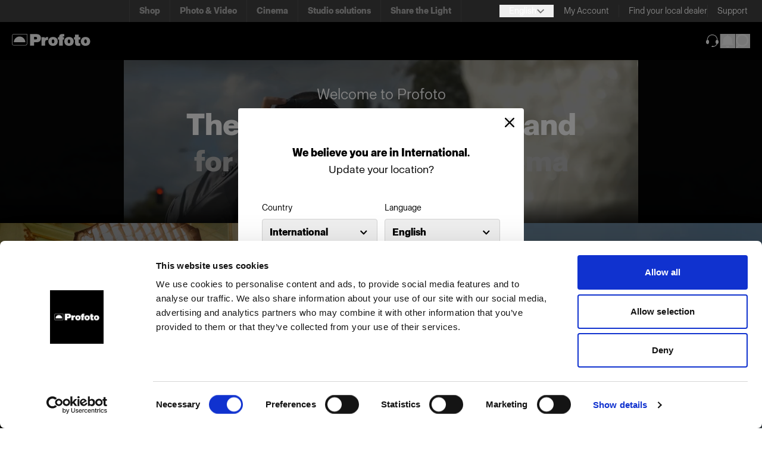

--- FILE ---
content_type: application/javascript
request_url: https://assets.mediadelivery.net/session-tracker/1.1.2/session-tracker.js
body_size: 811
content:
var BunnyStreamSessionTracker = /** @class */ (function () {
    /*
     *
     **/
    function BunnyStreamSessionTracker(iframeDomain, videoApiHostname, videoLibraryId, videoId, serverId) {
        if (serverId === void 0) { serverId = ""; }
        this.untrackedTime = 0;
        this.timeToFirstFrameTracked = false;
        this.timeToFirstFrameCollected = false;
        this.timeToFirstFrameMs = 0;
        this.playEventTimeMs = 0;
        this.VideoId = videoId;
        this.ServerId = serverId;
        this.currentVideoProgress = 0;
        this.videoLibraryId = videoLibraryId;
        this.IframeDomain = iframeDomain;
        this.VideoApiHostname = videoApiHostname;
    }
    BunnyStreamSessionTracker.prototype.OnPlay = function () {
        this.startTime = this.GetUnix();
        this.playing = true;
        this.playEventTimeMs = new Date().getTime();
        // Fire the collection handler if the video was just played for the first time
        if (!this.firstPlayTracked) {
            this.firstPlayTracked = true;
            var self = this;
            setInterval(function () {
                self.CollectionIntervalHandler();
            }, 5000);
        }
    };
    BunnyStreamSessionTracker.prototype.OnPlaying = function () {
        if (!this.timeToFirstFrameTracked && this.playEventTimeMs > 0) {
            this.timeToFirstFrameTracked = true;
            var currentTime = new Date().getTime();
            this.timeToFirstFrameMs = currentTime - this.playEventTimeMs;
        }
    };
    BunnyStreamSessionTracker.prototype.OnPause = function () {
        this.playing = false;
        this.IncreaseUntrackedTime();
    };
    BunnyStreamSessionTracker.prototype.OnProgress = function (videoProgress) {
        this.currentVideoProgress = videoProgress;
        if (this.playing) {
            this.IncreaseUntrackedTime();
        }
    };
    BunnyStreamSessionTracker.prototype.IncreaseUntrackedTime = function () {
        var currentTime = this.GetUnix();
        if (currentTime > this.startTime) {
            this.untrackedTime += (currentTime - this.startTime);
            this.startTime = currentTime;
        }
    };
    BunnyStreamSessionTracker.prototype.CollectionIntervalHandler = function () {
        var postObject = {
            VideoId: this.VideoId,
            TimeWatched: this.untrackedTime,
            IsPlaying: this.playing,
            CurrentTime: Math.floor(this.currentVideoProgress),
            VideoLibraryId: this.videoLibraryId,
            TimeToFirstFrame: null
        };
        if (this.timeToFirstFrameTracked && !this.timeToFirstFrameCollected) {
            postObject.TimeToFirstFrame = this.timeToFirstFrameMs;
            this.timeToFirstFrameCollected = true;
        }
        this.untrackedTime = 0;
        var hostname = "video-" + this.ServerId + "." + this.IframeDomain;
        if (this.ServerId == "" || this.ServerId == undefined)
            hostname = this.VideoApiHostname;
        this.postUrl("https://" + hostname + "/.metrics/track-session", postObject, function (data) {
        });
        return 0;
    };
    BunnyStreamSessionTracker.prototype.GetUnix = function () {
        var unix = Math.round(+new Date() / 1000);
        return unix;
    };
    BunnyStreamSessionTracker.prototype.postUrl = function (url, data, onFinished) {
        var xmlhttp = new XMLHttpRequest();
        xmlhttp.onreadystatechange = function () {
            if (xmlhttp.readyState == XMLHttpRequest.DONE) { // XMLHttpRequest.DONE == 4
                if (xmlhttp.status == 200) {
                    onFinished(xmlhttp.responseText);
                }
            }
        };
        xmlhttp.open("POST", url);
        xmlhttp.setRequestHeader("Content-Type", "application/json");
        xmlhttp.send(JSON.stringify(data));
    };
    return BunnyStreamSessionTracker;
}());


--- FILE ---
content_type: image/svg+xml
request_url: https://www.profoto.com/icons/LinkChevronWhite.svg
body_size: -191
content:
<svg width="14" height="14" viewBox="0 0 10 10" fill="none" xmlns="http://www.w3.org/2000/svg">
    <path d="M3.3335 2.74781L4.00382 2.08331L6.94159 5.00442L4.00382 7.91665L3.3335 7.24328L5.60095 5.00442L3.3335 2.74781Z" fill="#ffffff" stroke="#ffffff" stroke-width="0.416667"/>
</svg>
